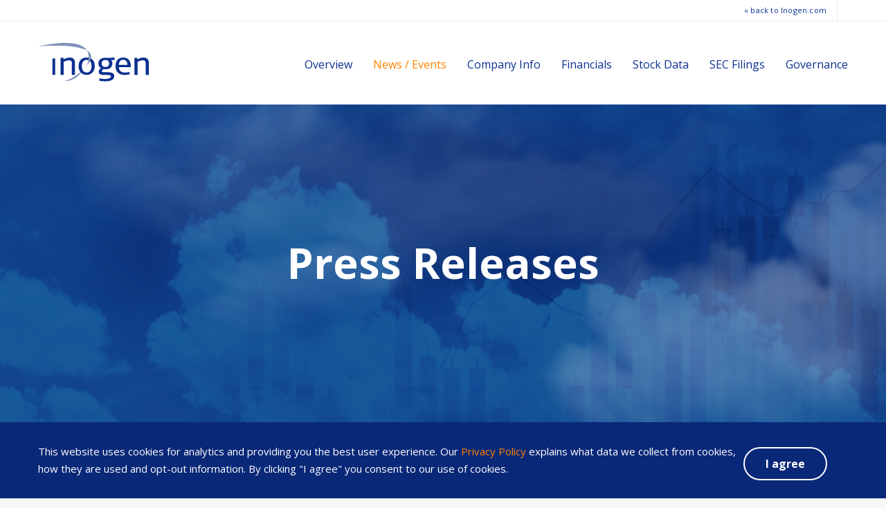

--- FILE ---
content_type: text/html; charset=UTF-8
request_url: https://investor.inogen.com/news-events/press-releases/detail/38/inogen-to-file-form-12b-25-with-securities-and-exchange
body_size: 7271
content:
<!DOCTYPE html>
<html lang="en">
    <head>
    
        <meta charset="utf-8">
        <meta http-equiv="x-ua-compatible" content="ie=edge">
        
                    <base href="https://investor.inogen.com" />
            <link rel="alternate" type="application/rss+xml" title="Inogen, Inc. - Recent News" href="/news-events/press-releases/rss" />
                
        <title>Inogen to File Form 12b-25 With Securities and Exchange Commission :: Inogen, Inc. (INGN)</title>
        
        
    <link rel="canonical" href="https://investor.inogen.com/news-events/press-releases/detail/38/inogen-to-file-form-12b-25-with-securities-and-exchange">


    <meta property="og:site_name" content="Inogen, Inc.">
    <meta property="og:title" content="Inogen to File Form 12b-25 With Securities and Exchange Commission">
    <meta property="og:type" content="website">
    <meta property="og:url" content="https://investor.inogen.com/news-events/press-releases/detail/38/inogen-to-file-form-12b-25-with-securities-and-exchange">
    <meta property="og:description" content="
Inogen, Inc. (Nasdaq: INGN) is a leading global medical technology company offering innovative respiratory products for use in the homecare setting. Inogen supports patient respiratory care by developing, manufacturing, and marketing&#8230;">
    <meta name="description" content="
Inogen, Inc. (Nasdaq: INGN) is a leading global medical technology company offering innovative respiratory products for use in the homecare setting. Inogen supports patient respiratory care by developing, manufacturing, and marketing&#8230;">

        <meta name="viewport" content="initial-scale=1.0, width=device-width">
                
                <link href="https://fonts.googleapis.com/css?family=Open+Sans:300,400,400i,600,700" rel="stylesheet">
        
                    <link href="https://d1io3yog0oux5.cloudfront.net/_fa3d638adb55fd6ec7fd5152ebe64ee3/inogen/files/theme/css/ir.stockpr.css" rel="stylesheet" type="text/css" media="screen" />
            <link rel="stylesheet" href="https://d1io3yog0oux5.cloudfront.net/_fa3d638adb55fd6ec7fd5152ebe64ee3/inogen/files/theme/css/ir.stockpr.css">
        <link rel="stylesheet" href="https://d1io3yog0oux5.cloudfront.net/_fa3d638adb55fd6ec7fd5152ebe64ee3/inogen/files/theme/css/style.css">
                
                <link rel="shortcut icon" href="https://d1io3yog0oux5.cloudfront.net/_fa3d638adb55fd6ec7fd5152ebe64ee3/inogen/files/theme/images/favicons/favicon.ico">
        <link rel="apple-touch-icon" sizes="180x180" href="https://d1io3yog0oux5.cloudfront.net/_fa3d638adb55fd6ec7fd5152ebe64ee3/inogen/files/theme/images/favicons/apple-touch-icon.png">
        <link rel="icon" type="image/png" href="https://d1io3yog0oux5.cloudfront.net/_fa3d638adb55fd6ec7fd5152ebe64ee3/inogen/files/theme/images/favicons/favicon-32x32.png" sizes="32x32">
        <link rel="icon" type="image/png" href="https://d1io3yog0oux5.cloudfront.net/_fa3d638adb55fd6ec7fd5152ebe64ee3/inogen/files/theme/images/favicons/favicon-16x16.png" sizes="16x16">
        <link rel="manifest" href="https://d1io3yog0oux5.cloudfront.net/_fa3d638adb55fd6ec7fd5152ebe64ee3/inogen/files/theme/images/favicons/manifest.json">
        <link rel="mask-icon" href="https://d1io3yog0oux5.cloudfront.net/_fa3d638adb55fd6ec7fd5152ebe64ee3/inogen/files/theme/images/favicons/safari-pinned-tab.svg">
        <meta name="theme-color" content="#ffffff">  

                <script>
            (function(w,d){
              var _mtm = w._mtm = w._mtm || [];
              _mtm.push({'mtm.startTime': (new Date().getTime()), 'event': 'mtm.Start'});
              var g=d.createElement('script'), s=d.getElementsByTagName('script')[0];
              g.async=true; g.src='https://analytics.imirwin.com/js/container_VScfbXIV.js'; s.parentNode.insertBefore(g,s);
            })(window, document);
        </script>

        <!-- Google tag (gtag.js) -->
<script async src="https://www.googletagmanager.com/gtag/js?id=G-XM8GZ4G8YX"></script>
<script>
window.dataLayer = window.dataLayer || [];
function gtag(){dataLayer.push(arguments);}
gtag('js', new Date());
 
gtag('config', 'G-XM8GZ4G8YX');
</script>
<!-- END Google tag (gtag.js) -->
    </head>    <body class="pg-107610 page-type-ir-section-equisolve-news-feed pg-news-events-press-releases ir has-sub-nav">
        <div class="general-wrapper">
    	
<header class="affixed">
    
<div class="zero-nav hidden-sm hidden-xs">
	<div class="container">
	    <div class="zero-nav-stock-info">
           
 
<div class="z-nav qtool" data-qmod-tool="detailedquotetab" data-qmod-params="{&quot;lang&quot;:&quot;en&quot;,&quot;showLogo&quot;:false,&quot;lowHigh&quot;:false,&quot;symbol&quot;:&quot;INGN&quot;}">
    <script type="text/template">

<div class="qmod-ui-tool">
<span class="value">Nasdaq: INGN</span>
<span class="value">{data.pricedata.last | asQHLast tLang }</span>
<span class="value">
    <span rv-qmodchange="data.pricedata.change" class="qmod-change">
        <span class="number">{data.pricedata.change | asQHLast tLang }</span>
        <span class="percent"> ({data.pricedata.changepercent | numeraljs '0.00' '0.00' | postFix '%'})</span>
    </span>
</span>
	

</script></div><!--end stock-info-->
       </div>
		<div class="zero-nav-links">
                    <a href="https://inogen.com" target="_blank">&#171; back to Inogen.com</a>
                    
		</div>
	</div>
</div>

    <div class="container">
        <h1 class="logo">
            <span class="sr-only">Inogen, Inc.</span>
            <a href="/">
                <span class="sr-only">Home</span>
                <svg xmlns="http://www.w3.org/2000/svg" width="160" height="56" viewBox="0 0 160 56">
                    <g fill="none" fill-rule="evenodd">
                        <path fill="#7E91B9" d="M63.74 39.598s-5.825 15.047-26.016 15.839c0 0 14.755-3.96 26.016-15.84"/>
                        <path fill="#0B3090" d="M20.813 46.198h3.902v-23.76h-3.902zM48.784 46.198V30.523c0-2.62-.046-5.474-4.1-5.474-2.297 0-5.676 1.357-7.704 2.246v18.903h-4.46V21.586h4.145v2.246c4.685-2.152 6.307-2.713 9.55-2.713 3.38 0 7.118 2.058 7.118 7.486v17.593h-4.55zM77.224 33.498c0 5.644-2.386 9.285-6.98 9.285-4.595 0-6.98-3.64-6.98-9.285 0-5.598 2.429-8.966 6.98-8.966 4.55 0 6.98 3.368 6.98 8.966m4.727 0c0-7.646-4.33-12.38-11.707-12.38-7.422 0-11.707 4.734-11.707 12.38 0 7.465 4.24 12.7 11.707 12.7 6.847 0 11.707-5.28 11.707-12.7M102.674 29.53c0 3.643-1.862 5.172-5.49 5.172-3.087 0-5.265-1.575-5.265-5.172 0-3.014 1.906-4.903 5.264-4.903 3.312 0 5.49 1.754 5.49 4.903m7.896-4.678v-3.733l-10.074.585c-.862-.135-1.86-.27-3.312-.27-5.717 0-10.029 2.743-10.029 8.32 0 3.959 2.224 5.758 3.857 6.657-2.222 1.575-3.403 3.104-3.403 5.353 0 4.228 4.63 4.633 9.349 4.587h3.22c1.588.046 5.083 0 5.083 2.25 0 2.024-3.585 3.553-8.44 3.553-2.496 0-5.762-.495-8.349-.945v3.419c3.267.674 6.262.809 9.12.809 7.306 0 12.478-2.339 12.478-7.511 0-7.332-10.89-5.173-15.564-5.667-1.724-.225-2.36-.674-2.36-1.395 0-1.304 1.454-2.384 2.497-3.058.817.135 1.679.225 2.495.225 8.259 0 10.256-4.768 10.256-8.321 0-2.25-.818-4.004-2.042-5.173 1.723.135 4.22.315 5.218.315M129.015 31.873h-12.31c.133-4.714 2.199-7.505 6.112-7.505 4.616 0 6.111 3.157 6.198 7.505zm4.969 3.25v-1.19c0-7.734-3.209-12.814-11.167-12.814-5.935 0-10.947 3.57-10.947 12.036 0 8.191 4.485 13.043 12.618 13.043 2.549 0 4.924-.138 7.693-.87v-3.25c-2.242.412-4.176.687-6.287.687-3.341 0-8.484-.229-9.233-7.643h17.323zM155.45 46.198V30.523c0-2.62-.045-5.474-4.1-5.474-2.297 0-5.676 1.357-7.702 2.246v18.903h-4.461V21.586h4.145v2.246c4.685-2.152 6.306-2.713 9.55-2.713 3.38 0 7.118 2.058 7.118 7.486v17.593h-4.55z"/>
                        <path fill="#7E91B9" d="M0 4.943s103.532-9.319 70.1 28.055c0 0 25.358-48.258-70.1-28.055"/>
                    </g>
                </svg>
           </a>
		</h1>
        <a class="visible-xs visible-sm mobile-nav-trigger" id="showRight">
            <div class="meat"></div>
            <div class="meat"></div>
            <div class="meat"></div>
        </a>
		<nav class="cbp-spmenu cbp-spmenu-vertical cbp-spmenu-right main-nav ir-nav" id="mobile-nav">
			<ul class="main-menu">
    <li class="sr-only"><a href="/">Investors</a></li>
        <li class=" " data-submenu-id="submenu-overview">
        <a href="/overview" >Overview</a>
            </li>
        <li class=" has-children active" data-submenu-id="submenu-news-events">
        <a href="/news-events" >News / Events</a>
                    <ul id="submenu-news-events">
                                    <li class="">
                        <a href="/news-events/overview" >Overview</a>
                    </li>
                                    <li class="active active-landing">
                        <a href="/news-events/press-releases" >Press Releases</a>
                    </li>
                                    <li class="">
                        <a href="/news-events/ir-calendar" >Events</a>
                    </li>
                                    <li class="">
                        <a href="/news-events/email-alerts" >Email Alerts</a>
                    </li>
                            </ul>
            </li>
        <li class=" has-children" data-submenu-id="submenu-company-information">
        <a href="/company-information" >Company Info</a>
                    <ul id="submenu-company-information">
                                    <li class="">
                        <a href="/company-information/overview" >Overview</a>
                    </li>
                                    <li class="">
                        <a href="/company-information/management-team" >Management Team</a>
                    </li>
                                    <li class="">
                        <a href="/company-information/presentations" >Presentations</a>
                    </li>
                                    <li class="">
                        <a href="/company-information/supplier-compliance-documents" >Supplier Compliance Documents</a>
                    </li>
                                    <li class="">
                        <a href="/company-information/contacts" >Contacts</a>
                    </li>
                                    <li class="">
                        <a href="/company-information/faq" >FAQ</a>
                    </li>
                            </ul>
            </li>
        <li class=" has-children" data-submenu-id="submenu-financial-information">
        <a href="/financial-information" >Financials</a>
                    <ul id="submenu-financial-information">
                                    <li class="">
                        <a href="/financial-information/overview" >Overview</a>
                    </li>
                                    <li class="">
                        <a href="/financial-information/financial-results" >Quarterly Results</a>
                    </li>
                                    <li class="">
                        <a href="/financial-information/annual-reports" >Annual Reports</a>
                    </li>
                                    <li class="">
                        <a href="/financial-information/income-statement" >Income Statement</a>
                    </li>
                                    <li class="">
                        <a href="/financial-information/balance-sheet" >Balance Sheet</a>
                    </li>
                                    <li class="">
                        <a href="/financial-information/cash-flow" >Cash Flow</a>
                    </li>
                            </ul>
            </li>
        <li class=" has-children" data-submenu-id="submenu-stock-data">
        <a href="/stock-data" >Stock Data</a>
                    <ul id="submenu-stock-data">
                                    <li class="">
                        <a href="/stock-data/quote" >Quote</a>
                    </li>
                                    <li class="">
                        <a href="/stock-data/charts" >Charts</a>
                    </li>
                                    <li class="">
                        <a href="/stock-data/historical-data" >Historical Data</a>
                    </li>
                                    <li class="">
                        <a href="/stock-data/analyst-coverage" >Analyst Coverage</a>
                    </li>
                            </ul>
            </li>
        <li class=" has-children" data-submenu-id="submenu-sec-filings">
        <a href="/sec-filings" >SEC Filings</a>
                    <ul id="submenu-sec-filings">
                                    <li class="">
                        <a href="/sec-filings/overview" >Overview</a>
                    </li>
                                    <li class="">
                        <a href="/sec-filings/all-sec-filings" >All SEC Filings</a>
                    </li>
                                    <li class="">
                        <a href="/sec-filings/quarterly-reports" >Quarterly Reports</a>
                    </li>
                                    <li class="">
                        <a href="/sec-filings/section-16-filings" >Section 16 Filings</a>
                    </li>
                            </ul>
            </li>
        <li class="last-main-nav-item has-children" data-submenu-id="submenu-corporate-governance">
        <a href="/corporate-governance" > Governance</a>
                    <ul id="submenu-corporate-governance">
                                    <li class="">
                        <a href="/corporate-governance/overview" >Overview</a>
                    </li>
                                    <li class="">
                        <a href="/corporate-governance/board-of-directors" >Board of Directors</a>
                    </li>
                                    <li class="">
                        <a href="/corporate-governance/board-committees" >Board Committees</a>
                    </li>
                                    <li class="">
                        <a href="/corporate-governance/governance-documents" >Governance Documents</a>
                    </li>
                                    <li class="">
                        <a href="/corporate-governance/esg" >ESG</a>
                    </li>
                            </ul>
            </li>
        </ul>		</nav>
    </div>
</header>
<div id="cookies-banner" class="cookies-banner dark">
    <div class="banner-content">
        <p>This website uses cookies for analytics and providing you the best user experience. Our <a target="_blank" href="https://www.inogen.com/privacy">Privacy Policy</a> explains what data we collect from cookies, how they are used and opt-out information. By clicking "I agree" you consent to our use of cookies.</p>
        <a href="https://investor.inogen.com/news-events/press-releases/detail/38/inogen-to-file-form-12b-25-with-securities-and-exchange" class="btn">I agree</a>
    </div>
</div>

<div class="page-banner overlay" data-parallax="scroll" data-image-src="https://d1io3yog0oux5.cloudfront.net/_fa3d638adb55fd6ec7fd5152ebe64ee3/inogen/files/theme/images/banner-parallax-placeholder.png" data-speed="0.5" style="background: url(https://d1io3yog0oux5.cloudfront.net/_fa3d638adb55fd6ec7fd5152ebe64ee3/inogen/files/theme/images/pagebanner-default.jpg);background-position: 50% 50%;background-repeat: no-repeat;background-size: cover;">
	<div class="container">
        <div class="vertical-align">
    		<div class="wrapper text">
    		    <div class="row">
    		        <div class="col-md-10 col-md-offset-1">
                        <h1>Press Releases</h1>
                    </div>
                </div>
                <div class="row">
                    <div class="col-md-8 col-md-offset-2">
                                                    	    </div>
            	</div>
    		</div>
    	</div>
    </div>
</div><nav class="sub-navigation-wrapper">
    <div class="sub-navigation affixed">
    	<div class="fluid-container">
            <a class="visible-xs visible-sm mobile-sub-nav-trigger collapsed" data-toggle="collapse" data-target="#sub-navigation">
                <div class="trigger-container">
            		<div class="meat"></div>
              		<div class="meat"></div>
              		<div class="meat"></div>
              	</div>
            	News / Events            </a>
            <nav class="collapse sb-nav clearfix"  id="sub-navigation">
                <h3>News / Events</h3>
                <ul>
                                            <li class="">
                            <a href="/news-events/overview" >Overview</a>
                        	                		</li>
                	                        <li class="active active-landing">
                            <a href="/news-events/press-releases" >Press Releases</a>
                        	                		</li>
                	                        <li class="">
                            <a href="/news-events/ir-calendar" >Events</a>
                        	                		</li>
                	                        <li class="">
                            <a href="/news-events/email-alerts" >Email Alerts</a>
                        	                		</li>
                	                	                </ul>
            </nav>
        </div>
    </div>
</nav>                
            <div class="container">
                <div class="row">
                                                    <main class="col-md-8 col-md-offset-2 clearfix">
                        <div class="main-content ">
                                <article class="full-news-article">
    <h1 class="article-heading">Inogen to File Form 12b-25 With Securities and Exchange Commission</h1>
    <div class="related-documents-line hidden-print">  
        <a href="https://d1io3yog0oux5.cloudfront.net/_fa3d638adb55fd6ec7fd5152ebe64ee3/inogen/news/2015-03-31_Inogen_to_File_Form_12b_25_With_Securities_and_38.pdf" class="link pull-right" title="PDF: Inogen to File Form 12b-25 With Securities and Exchange Commission" target="_blank"><span class="eqicon-PDF"></span> Download as PDF</a>
        <time datetime="2015-03-31 17:00:00" class="date pull-left">March 31, 2015</time>
        <div class="clear"></div>
    </div>
    
     
      
    
	<html><body>
<p>GOLETA, Calif., March 31, 2015 (GLOBE NEWSWIRE) -- <a href="http://www.inogen.com/" rel="nofollow">Inogen, Inc</a>. (Nasdaq:INGN), a medical technology company offering innovative respiratory products for use in the home care setting, announced today that it will file a Form 12b-25 Notification of Late Filing with the U.S. Securities and Exchange Commission with regard to its Annual Report on Form 10-K for the year ended December 31, 2014. The filing provides the Company with an additional 15 calendar days to file its Form 10-K.</p>
<p>
 The Company was unable to file its Form 10-K by the March 31, 2015 deadline because the Company has not finalized an ongoing internal investigation regarding certain potential accounting matters that were discovered by management. Specifically, the Audit Committee, with the assistance of independent advisors, is currently investigating whether there were any violations of the Company's accounting policies associated with these potential accounting matters. Consequently, the Company is not in a position to file its Form 10-K until after the completion of the Audit Committee's investigation. However, the Company expects to be able to complete its Form 10-K by the extended deadline of April 15, 2015.</p>
<p>
 Inogen has used, and intends to continue to use, its Investor Relations website, <a href="http://www.inogen.com/investor" rel="nofollow">www.inogen.com/investor</a>, as means of disclosing material non-public information and for complying with its disclosure obligations under Regulation FD. For more information, visit <a href="http://www.inogen.com/investor" rel="nofollow">www.inogen.com/investor</a>.</p>
<p>
 <strong>About Inogen</strong></p>
<p>
 Inogen is innovation in oxygen therapy. We are a medical technology company that develops, manufactures and markets innovative oxygen concentrators used to deliver supplemental long-term oxygen therapy to patients suffering from chronic respiratory conditions. For more information, please visit <a href="http://www.inogen.com/" rel="nofollow">www.inogen.com</a>.</p>
<p>
 <strong>Use of Forward-Looking Statements</strong></p>
<p>
 This press release contains forward-looking statements within the meaning of the Private Securities Litigation Reform Act of 1995, including, among others, statements regarding the timing and anticipated filing of the Company's 10-K and the timing and completion of and determinations with respect to the Company's audit and the Audit Committee's review. These forward-looking statements involve risks and uncertainties, and actual results could vary materially from these forward-looking statements. Factors that may cause future results to differ materially from management's current expectations include, among other things, the discovery of additional information relevant to the internal investigation; the conclusions of the Audit Committee (and the timing of the conclusions) concerning matters relating to the internal investigation; the timing of the review by, and the conclusions of, our independent registered public accounting firm regarding the internal investigation and our financial statements; the risk that the completion and filing of the Form 10-K will take longer than expected; and the risk that the Company will be unable to file the Form 10-K within the extension period of 15 calendar days provided under Rule 12b-25 of the Exchange Act.  Information on certain of these risks, uncertainties, and other information affecting Inogen's business and operating results are contained in Inogen's Annual Report on Form 10-K for the year ended December 31, 2013 and in Inogen's subsequent reports on Form 10-Q and Form 8-K. These forward-looking statements speak only as of the date hereof. Inogen disclaims any obligation to update these forward-looking statements except as may be required by law.</p>
<pre>CONTACT: Investor Relations Contact:
         ir@inogen.net
         805-562-0500 ext. 7

         Media Contact:
         Byron Myers
         805-562-0503</pre>
<p>
  <a href="">
    <img src="https://media.globenewswire.com/cache/21320/small/25480.jpg" width="130" height="51" alt="Inogen Logo" border="0">
  </a>
</p>
Source: Inogen
</body></html>
	<p class="spr-ir-news-article-date">Released March 31, 2015</p>
    </article>
    	                        </div>
                    </main>
                                </div>
            </div><!-- //container-->
        <div class="module-quick-links">
    <ul>
        <li><a href="/news-events/email-alerts" class="email">Email Alerts</a></li>
        <li><a href="https://d1io3yog0oux5.cloudfront.net/_fa3d638adb55fd6ec7fd5152ebe64ee3/inogen/files/Tear+Sheet.pdf" target="_blank" title="Tear Sheet" class="sheet">Tear Sheet</a></li>
        <li><a href="/company-information/contacts" class="contacts">Contacts</a></li>
        <li><a href="/news-events/press-releases/rss" class="rss" target="_blank">RSS News Feed</a></li>
    </ul>
</div>
<footer class="has-qmod">
    
    <div class="footer-main">
    	<div class="container">
    		<div class="copyright">
    			&copy; 2025 <a href="/">Inogen, Inc.</a> All Rights Reserved.
    			<div class="footer-links">
        			    <a href="https://www.inogen.com/privacy" target="_blank">Privacy Policy</a>
    <a href="/disclaimer">Disclaimer</a>
    <a href="https://www.inogen.com/terms-conditions" target="_blank">Terms & Conditions</a>
    <a href="https://www.inogen.com/terms-of-use" target="_blank">Terms of Use</a>
    <a href="/sitemap">Sitemap</a>
        		</div>
    		</div>
    		    	</div>
	</div>
	
<div class="qmod-attribution">
    <div class="container">
        <div class="q-mod-attribution disclaimer">
            <div class="row">
                <div class="col-md-10 col-md-offset-1 center">
                     <p>
                    Market Data copyright &copy; 2025 <a href="http://www.quotemedia.com" target="_blank" rel="nofollow">QuoteMedia</a>. Data delayed 15 minutes unless otherwise indicated (view <a href="http://www.quotemedia.com/legal/tos/#times" target="_blank" rel="nofollow" >delay times</a> for all exchanges). <span class="qmf-rt">RT</span>=Real-Time, <span class="qmf-non-rt">EOD</span>=End of Day, <span class="qmf-non-rt">PD</span>=Previous Day. Market Data powered by <a href="http://www.quotemedia.com" target="_blank" rel="nofollow" >QuoteMedia</a>. <a href="http://www.quotemedia.com/legal/tos/" target="_blank" rel="nofollow" >Terms of Use</a>.
                    </p>
                </div>
            </div>
        </div>
    </div>
</div></footer>

<script id="companyVars" type="application/json">
{
    "hCaptchaSiteKey": "778a5748-d323-4b73-a06c-9625642de8bc"}
</script>

<script>
    var asset_url = 'https://d1io3yog0oux5.cloudfront.net/_fa3d638adb55fd6ec7fd5152ebe64ee3/inogen';
    var website_base_url = 'https://investor.inogen.com';
    var ir_base_url = '';
    var isQmod = true;
</script>
<script src="https://d1io3yog0oux5.cloudfront.net/_fa3d638adb55fd6ec7fd5152ebe64ee3/inogen/files/theme/js/_js/all.js"></script>

<script src="https://d1io3yog0oux5.cloudfront.net/_fa3d638adb55fd6ec7fd5152ebe64ee3/inogen/files/theme/js/aside/_js/js.cookie.min.js"></script>
<script>
    jq(window).on('load',function() {
        var cookies_banner = jq('.cookies-banner');
        
        if (!Cookies.get('_cookie_policy_agreement') && cookies_banner) {
            cookies_banner.addClass('fade-in');
        }
            
        jq('.cookies-banner .btn').click(function(e) {
            e.preventDefault();
            Cookies.set('_cookie_policy_agreement', true, { expires: 180 });
            cookies_banner.fadeOut(function() {
                cookies_banner.removeClass('fade-in');    
            });
        });
    });
</script>


<script id="qmod" src="https://qmod.quotemedia.com/js/qmodLoader.js" data-qmod-wmid="93303" data-qmod-env="app" data-qmod-version="v1.0.19a"></script>
        </div><!-- //general-wrapper-->
    </body>
</html>
